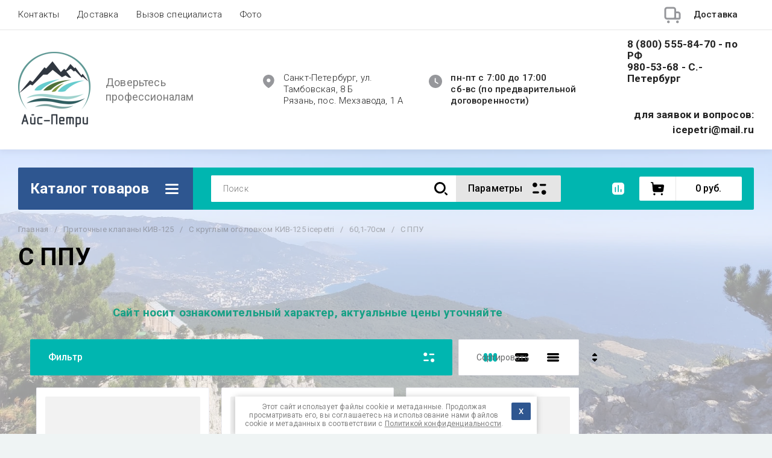

--- FILE ---
content_type: text/javascript
request_url: https://counter.megagroup.ru/84065d8872e552f3b741a99ec343a5f9.js?r=&s=1280*720*24&u=https%3A%2F%2Ficepetri.ru%2Fmagazin%2Ffolder%2Fppu-2&t=%D0%A1%20%D0%9F%D0%9F%D0%A3&fv=0,0&en=1&rld=0&fr=0&callback=_sntnl1768644764657&1768644764657
body_size: 87
content:
//:1
_sntnl1768644764657({date:"Sat, 17 Jan 2026 10:12:44 GMT", res:"1"})